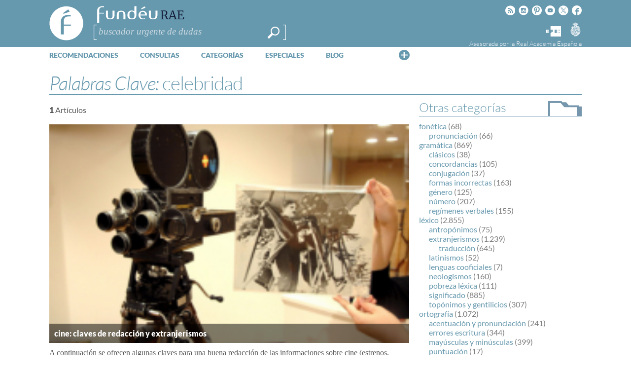

--- FILE ---
content_type: text/html; charset=utf-8
request_url: https://www.google.com/recaptcha/api2/anchor?ar=1&k=6LeqEhUUAAAAANIrwHpG9q7MLzswNZZnLOfA50E6&co=aHR0cHM6Ly93d3cuZnVuZGV1LmVzOjQ0Mw..&hl=es&v=PoyoqOPhxBO7pBk68S4YbpHZ&size=normal&anchor-ms=20000&execute-ms=30000&cb=b9rqdnrylw7
body_size: 49369
content:
<!DOCTYPE HTML><html dir="ltr" lang="es"><head><meta http-equiv="Content-Type" content="text/html; charset=UTF-8">
<meta http-equiv="X-UA-Compatible" content="IE=edge">
<title>reCAPTCHA</title>
<style type="text/css">
/* cyrillic-ext */
@font-face {
  font-family: 'Roboto';
  font-style: normal;
  font-weight: 400;
  font-stretch: 100%;
  src: url(//fonts.gstatic.com/s/roboto/v48/KFO7CnqEu92Fr1ME7kSn66aGLdTylUAMa3GUBHMdazTgWw.woff2) format('woff2');
  unicode-range: U+0460-052F, U+1C80-1C8A, U+20B4, U+2DE0-2DFF, U+A640-A69F, U+FE2E-FE2F;
}
/* cyrillic */
@font-face {
  font-family: 'Roboto';
  font-style: normal;
  font-weight: 400;
  font-stretch: 100%;
  src: url(//fonts.gstatic.com/s/roboto/v48/KFO7CnqEu92Fr1ME7kSn66aGLdTylUAMa3iUBHMdazTgWw.woff2) format('woff2');
  unicode-range: U+0301, U+0400-045F, U+0490-0491, U+04B0-04B1, U+2116;
}
/* greek-ext */
@font-face {
  font-family: 'Roboto';
  font-style: normal;
  font-weight: 400;
  font-stretch: 100%;
  src: url(//fonts.gstatic.com/s/roboto/v48/KFO7CnqEu92Fr1ME7kSn66aGLdTylUAMa3CUBHMdazTgWw.woff2) format('woff2');
  unicode-range: U+1F00-1FFF;
}
/* greek */
@font-face {
  font-family: 'Roboto';
  font-style: normal;
  font-weight: 400;
  font-stretch: 100%;
  src: url(//fonts.gstatic.com/s/roboto/v48/KFO7CnqEu92Fr1ME7kSn66aGLdTylUAMa3-UBHMdazTgWw.woff2) format('woff2');
  unicode-range: U+0370-0377, U+037A-037F, U+0384-038A, U+038C, U+038E-03A1, U+03A3-03FF;
}
/* math */
@font-face {
  font-family: 'Roboto';
  font-style: normal;
  font-weight: 400;
  font-stretch: 100%;
  src: url(//fonts.gstatic.com/s/roboto/v48/KFO7CnqEu92Fr1ME7kSn66aGLdTylUAMawCUBHMdazTgWw.woff2) format('woff2');
  unicode-range: U+0302-0303, U+0305, U+0307-0308, U+0310, U+0312, U+0315, U+031A, U+0326-0327, U+032C, U+032F-0330, U+0332-0333, U+0338, U+033A, U+0346, U+034D, U+0391-03A1, U+03A3-03A9, U+03B1-03C9, U+03D1, U+03D5-03D6, U+03F0-03F1, U+03F4-03F5, U+2016-2017, U+2034-2038, U+203C, U+2040, U+2043, U+2047, U+2050, U+2057, U+205F, U+2070-2071, U+2074-208E, U+2090-209C, U+20D0-20DC, U+20E1, U+20E5-20EF, U+2100-2112, U+2114-2115, U+2117-2121, U+2123-214F, U+2190, U+2192, U+2194-21AE, U+21B0-21E5, U+21F1-21F2, U+21F4-2211, U+2213-2214, U+2216-22FF, U+2308-230B, U+2310, U+2319, U+231C-2321, U+2336-237A, U+237C, U+2395, U+239B-23B7, U+23D0, U+23DC-23E1, U+2474-2475, U+25AF, U+25B3, U+25B7, U+25BD, U+25C1, U+25CA, U+25CC, U+25FB, U+266D-266F, U+27C0-27FF, U+2900-2AFF, U+2B0E-2B11, U+2B30-2B4C, U+2BFE, U+3030, U+FF5B, U+FF5D, U+1D400-1D7FF, U+1EE00-1EEFF;
}
/* symbols */
@font-face {
  font-family: 'Roboto';
  font-style: normal;
  font-weight: 400;
  font-stretch: 100%;
  src: url(//fonts.gstatic.com/s/roboto/v48/KFO7CnqEu92Fr1ME7kSn66aGLdTylUAMaxKUBHMdazTgWw.woff2) format('woff2');
  unicode-range: U+0001-000C, U+000E-001F, U+007F-009F, U+20DD-20E0, U+20E2-20E4, U+2150-218F, U+2190, U+2192, U+2194-2199, U+21AF, U+21E6-21F0, U+21F3, U+2218-2219, U+2299, U+22C4-22C6, U+2300-243F, U+2440-244A, U+2460-24FF, U+25A0-27BF, U+2800-28FF, U+2921-2922, U+2981, U+29BF, U+29EB, U+2B00-2BFF, U+4DC0-4DFF, U+FFF9-FFFB, U+10140-1018E, U+10190-1019C, U+101A0, U+101D0-101FD, U+102E0-102FB, U+10E60-10E7E, U+1D2C0-1D2D3, U+1D2E0-1D37F, U+1F000-1F0FF, U+1F100-1F1AD, U+1F1E6-1F1FF, U+1F30D-1F30F, U+1F315, U+1F31C, U+1F31E, U+1F320-1F32C, U+1F336, U+1F378, U+1F37D, U+1F382, U+1F393-1F39F, U+1F3A7-1F3A8, U+1F3AC-1F3AF, U+1F3C2, U+1F3C4-1F3C6, U+1F3CA-1F3CE, U+1F3D4-1F3E0, U+1F3ED, U+1F3F1-1F3F3, U+1F3F5-1F3F7, U+1F408, U+1F415, U+1F41F, U+1F426, U+1F43F, U+1F441-1F442, U+1F444, U+1F446-1F449, U+1F44C-1F44E, U+1F453, U+1F46A, U+1F47D, U+1F4A3, U+1F4B0, U+1F4B3, U+1F4B9, U+1F4BB, U+1F4BF, U+1F4C8-1F4CB, U+1F4D6, U+1F4DA, U+1F4DF, U+1F4E3-1F4E6, U+1F4EA-1F4ED, U+1F4F7, U+1F4F9-1F4FB, U+1F4FD-1F4FE, U+1F503, U+1F507-1F50B, U+1F50D, U+1F512-1F513, U+1F53E-1F54A, U+1F54F-1F5FA, U+1F610, U+1F650-1F67F, U+1F687, U+1F68D, U+1F691, U+1F694, U+1F698, U+1F6AD, U+1F6B2, U+1F6B9-1F6BA, U+1F6BC, U+1F6C6-1F6CF, U+1F6D3-1F6D7, U+1F6E0-1F6EA, U+1F6F0-1F6F3, U+1F6F7-1F6FC, U+1F700-1F7FF, U+1F800-1F80B, U+1F810-1F847, U+1F850-1F859, U+1F860-1F887, U+1F890-1F8AD, U+1F8B0-1F8BB, U+1F8C0-1F8C1, U+1F900-1F90B, U+1F93B, U+1F946, U+1F984, U+1F996, U+1F9E9, U+1FA00-1FA6F, U+1FA70-1FA7C, U+1FA80-1FA89, U+1FA8F-1FAC6, U+1FACE-1FADC, U+1FADF-1FAE9, U+1FAF0-1FAF8, U+1FB00-1FBFF;
}
/* vietnamese */
@font-face {
  font-family: 'Roboto';
  font-style: normal;
  font-weight: 400;
  font-stretch: 100%;
  src: url(//fonts.gstatic.com/s/roboto/v48/KFO7CnqEu92Fr1ME7kSn66aGLdTylUAMa3OUBHMdazTgWw.woff2) format('woff2');
  unicode-range: U+0102-0103, U+0110-0111, U+0128-0129, U+0168-0169, U+01A0-01A1, U+01AF-01B0, U+0300-0301, U+0303-0304, U+0308-0309, U+0323, U+0329, U+1EA0-1EF9, U+20AB;
}
/* latin-ext */
@font-face {
  font-family: 'Roboto';
  font-style: normal;
  font-weight: 400;
  font-stretch: 100%;
  src: url(//fonts.gstatic.com/s/roboto/v48/KFO7CnqEu92Fr1ME7kSn66aGLdTylUAMa3KUBHMdazTgWw.woff2) format('woff2');
  unicode-range: U+0100-02BA, U+02BD-02C5, U+02C7-02CC, U+02CE-02D7, U+02DD-02FF, U+0304, U+0308, U+0329, U+1D00-1DBF, U+1E00-1E9F, U+1EF2-1EFF, U+2020, U+20A0-20AB, U+20AD-20C0, U+2113, U+2C60-2C7F, U+A720-A7FF;
}
/* latin */
@font-face {
  font-family: 'Roboto';
  font-style: normal;
  font-weight: 400;
  font-stretch: 100%;
  src: url(//fonts.gstatic.com/s/roboto/v48/KFO7CnqEu92Fr1ME7kSn66aGLdTylUAMa3yUBHMdazQ.woff2) format('woff2');
  unicode-range: U+0000-00FF, U+0131, U+0152-0153, U+02BB-02BC, U+02C6, U+02DA, U+02DC, U+0304, U+0308, U+0329, U+2000-206F, U+20AC, U+2122, U+2191, U+2193, U+2212, U+2215, U+FEFF, U+FFFD;
}
/* cyrillic-ext */
@font-face {
  font-family: 'Roboto';
  font-style: normal;
  font-weight: 500;
  font-stretch: 100%;
  src: url(//fonts.gstatic.com/s/roboto/v48/KFO7CnqEu92Fr1ME7kSn66aGLdTylUAMa3GUBHMdazTgWw.woff2) format('woff2');
  unicode-range: U+0460-052F, U+1C80-1C8A, U+20B4, U+2DE0-2DFF, U+A640-A69F, U+FE2E-FE2F;
}
/* cyrillic */
@font-face {
  font-family: 'Roboto';
  font-style: normal;
  font-weight: 500;
  font-stretch: 100%;
  src: url(//fonts.gstatic.com/s/roboto/v48/KFO7CnqEu92Fr1ME7kSn66aGLdTylUAMa3iUBHMdazTgWw.woff2) format('woff2');
  unicode-range: U+0301, U+0400-045F, U+0490-0491, U+04B0-04B1, U+2116;
}
/* greek-ext */
@font-face {
  font-family: 'Roboto';
  font-style: normal;
  font-weight: 500;
  font-stretch: 100%;
  src: url(//fonts.gstatic.com/s/roboto/v48/KFO7CnqEu92Fr1ME7kSn66aGLdTylUAMa3CUBHMdazTgWw.woff2) format('woff2');
  unicode-range: U+1F00-1FFF;
}
/* greek */
@font-face {
  font-family: 'Roboto';
  font-style: normal;
  font-weight: 500;
  font-stretch: 100%;
  src: url(//fonts.gstatic.com/s/roboto/v48/KFO7CnqEu92Fr1ME7kSn66aGLdTylUAMa3-UBHMdazTgWw.woff2) format('woff2');
  unicode-range: U+0370-0377, U+037A-037F, U+0384-038A, U+038C, U+038E-03A1, U+03A3-03FF;
}
/* math */
@font-face {
  font-family: 'Roboto';
  font-style: normal;
  font-weight: 500;
  font-stretch: 100%;
  src: url(//fonts.gstatic.com/s/roboto/v48/KFO7CnqEu92Fr1ME7kSn66aGLdTylUAMawCUBHMdazTgWw.woff2) format('woff2');
  unicode-range: U+0302-0303, U+0305, U+0307-0308, U+0310, U+0312, U+0315, U+031A, U+0326-0327, U+032C, U+032F-0330, U+0332-0333, U+0338, U+033A, U+0346, U+034D, U+0391-03A1, U+03A3-03A9, U+03B1-03C9, U+03D1, U+03D5-03D6, U+03F0-03F1, U+03F4-03F5, U+2016-2017, U+2034-2038, U+203C, U+2040, U+2043, U+2047, U+2050, U+2057, U+205F, U+2070-2071, U+2074-208E, U+2090-209C, U+20D0-20DC, U+20E1, U+20E5-20EF, U+2100-2112, U+2114-2115, U+2117-2121, U+2123-214F, U+2190, U+2192, U+2194-21AE, U+21B0-21E5, U+21F1-21F2, U+21F4-2211, U+2213-2214, U+2216-22FF, U+2308-230B, U+2310, U+2319, U+231C-2321, U+2336-237A, U+237C, U+2395, U+239B-23B7, U+23D0, U+23DC-23E1, U+2474-2475, U+25AF, U+25B3, U+25B7, U+25BD, U+25C1, U+25CA, U+25CC, U+25FB, U+266D-266F, U+27C0-27FF, U+2900-2AFF, U+2B0E-2B11, U+2B30-2B4C, U+2BFE, U+3030, U+FF5B, U+FF5D, U+1D400-1D7FF, U+1EE00-1EEFF;
}
/* symbols */
@font-face {
  font-family: 'Roboto';
  font-style: normal;
  font-weight: 500;
  font-stretch: 100%;
  src: url(//fonts.gstatic.com/s/roboto/v48/KFO7CnqEu92Fr1ME7kSn66aGLdTylUAMaxKUBHMdazTgWw.woff2) format('woff2');
  unicode-range: U+0001-000C, U+000E-001F, U+007F-009F, U+20DD-20E0, U+20E2-20E4, U+2150-218F, U+2190, U+2192, U+2194-2199, U+21AF, U+21E6-21F0, U+21F3, U+2218-2219, U+2299, U+22C4-22C6, U+2300-243F, U+2440-244A, U+2460-24FF, U+25A0-27BF, U+2800-28FF, U+2921-2922, U+2981, U+29BF, U+29EB, U+2B00-2BFF, U+4DC0-4DFF, U+FFF9-FFFB, U+10140-1018E, U+10190-1019C, U+101A0, U+101D0-101FD, U+102E0-102FB, U+10E60-10E7E, U+1D2C0-1D2D3, U+1D2E0-1D37F, U+1F000-1F0FF, U+1F100-1F1AD, U+1F1E6-1F1FF, U+1F30D-1F30F, U+1F315, U+1F31C, U+1F31E, U+1F320-1F32C, U+1F336, U+1F378, U+1F37D, U+1F382, U+1F393-1F39F, U+1F3A7-1F3A8, U+1F3AC-1F3AF, U+1F3C2, U+1F3C4-1F3C6, U+1F3CA-1F3CE, U+1F3D4-1F3E0, U+1F3ED, U+1F3F1-1F3F3, U+1F3F5-1F3F7, U+1F408, U+1F415, U+1F41F, U+1F426, U+1F43F, U+1F441-1F442, U+1F444, U+1F446-1F449, U+1F44C-1F44E, U+1F453, U+1F46A, U+1F47D, U+1F4A3, U+1F4B0, U+1F4B3, U+1F4B9, U+1F4BB, U+1F4BF, U+1F4C8-1F4CB, U+1F4D6, U+1F4DA, U+1F4DF, U+1F4E3-1F4E6, U+1F4EA-1F4ED, U+1F4F7, U+1F4F9-1F4FB, U+1F4FD-1F4FE, U+1F503, U+1F507-1F50B, U+1F50D, U+1F512-1F513, U+1F53E-1F54A, U+1F54F-1F5FA, U+1F610, U+1F650-1F67F, U+1F687, U+1F68D, U+1F691, U+1F694, U+1F698, U+1F6AD, U+1F6B2, U+1F6B9-1F6BA, U+1F6BC, U+1F6C6-1F6CF, U+1F6D3-1F6D7, U+1F6E0-1F6EA, U+1F6F0-1F6F3, U+1F6F7-1F6FC, U+1F700-1F7FF, U+1F800-1F80B, U+1F810-1F847, U+1F850-1F859, U+1F860-1F887, U+1F890-1F8AD, U+1F8B0-1F8BB, U+1F8C0-1F8C1, U+1F900-1F90B, U+1F93B, U+1F946, U+1F984, U+1F996, U+1F9E9, U+1FA00-1FA6F, U+1FA70-1FA7C, U+1FA80-1FA89, U+1FA8F-1FAC6, U+1FACE-1FADC, U+1FADF-1FAE9, U+1FAF0-1FAF8, U+1FB00-1FBFF;
}
/* vietnamese */
@font-face {
  font-family: 'Roboto';
  font-style: normal;
  font-weight: 500;
  font-stretch: 100%;
  src: url(//fonts.gstatic.com/s/roboto/v48/KFO7CnqEu92Fr1ME7kSn66aGLdTylUAMa3OUBHMdazTgWw.woff2) format('woff2');
  unicode-range: U+0102-0103, U+0110-0111, U+0128-0129, U+0168-0169, U+01A0-01A1, U+01AF-01B0, U+0300-0301, U+0303-0304, U+0308-0309, U+0323, U+0329, U+1EA0-1EF9, U+20AB;
}
/* latin-ext */
@font-face {
  font-family: 'Roboto';
  font-style: normal;
  font-weight: 500;
  font-stretch: 100%;
  src: url(//fonts.gstatic.com/s/roboto/v48/KFO7CnqEu92Fr1ME7kSn66aGLdTylUAMa3KUBHMdazTgWw.woff2) format('woff2');
  unicode-range: U+0100-02BA, U+02BD-02C5, U+02C7-02CC, U+02CE-02D7, U+02DD-02FF, U+0304, U+0308, U+0329, U+1D00-1DBF, U+1E00-1E9F, U+1EF2-1EFF, U+2020, U+20A0-20AB, U+20AD-20C0, U+2113, U+2C60-2C7F, U+A720-A7FF;
}
/* latin */
@font-face {
  font-family: 'Roboto';
  font-style: normal;
  font-weight: 500;
  font-stretch: 100%;
  src: url(//fonts.gstatic.com/s/roboto/v48/KFO7CnqEu92Fr1ME7kSn66aGLdTylUAMa3yUBHMdazQ.woff2) format('woff2');
  unicode-range: U+0000-00FF, U+0131, U+0152-0153, U+02BB-02BC, U+02C6, U+02DA, U+02DC, U+0304, U+0308, U+0329, U+2000-206F, U+20AC, U+2122, U+2191, U+2193, U+2212, U+2215, U+FEFF, U+FFFD;
}
/* cyrillic-ext */
@font-face {
  font-family: 'Roboto';
  font-style: normal;
  font-weight: 900;
  font-stretch: 100%;
  src: url(//fonts.gstatic.com/s/roboto/v48/KFO7CnqEu92Fr1ME7kSn66aGLdTylUAMa3GUBHMdazTgWw.woff2) format('woff2');
  unicode-range: U+0460-052F, U+1C80-1C8A, U+20B4, U+2DE0-2DFF, U+A640-A69F, U+FE2E-FE2F;
}
/* cyrillic */
@font-face {
  font-family: 'Roboto';
  font-style: normal;
  font-weight: 900;
  font-stretch: 100%;
  src: url(//fonts.gstatic.com/s/roboto/v48/KFO7CnqEu92Fr1ME7kSn66aGLdTylUAMa3iUBHMdazTgWw.woff2) format('woff2');
  unicode-range: U+0301, U+0400-045F, U+0490-0491, U+04B0-04B1, U+2116;
}
/* greek-ext */
@font-face {
  font-family: 'Roboto';
  font-style: normal;
  font-weight: 900;
  font-stretch: 100%;
  src: url(//fonts.gstatic.com/s/roboto/v48/KFO7CnqEu92Fr1ME7kSn66aGLdTylUAMa3CUBHMdazTgWw.woff2) format('woff2');
  unicode-range: U+1F00-1FFF;
}
/* greek */
@font-face {
  font-family: 'Roboto';
  font-style: normal;
  font-weight: 900;
  font-stretch: 100%;
  src: url(//fonts.gstatic.com/s/roboto/v48/KFO7CnqEu92Fr1ME7kSn66aGLdTylUAMa3-UBHMdazTgWw.woff2) format('woff2');
  unicode-range: U+0370-0377, U+037A-037F, U+0384-038A, U+038C, U+038E-03A1, U+03A3-03FF;
}
/* math */
@font-face {
  font-family: 'Roboto';
  font-style: normal;
  font-weight: 900;
  font-stretch: 100%;
  src: url(//fonts.gstatic.com/s/roboto/v48/KFO7CnqEu92Fr1ME7kSn66aGLdTylUAMawCUBHMdazTgWw.woff2) format('woff2');
  unicode-range: U+0302-0303, U+0305, U+0307-0308, U+0310, U+0312, U+0315, U+031A, U+0326-0327, U+032C, U+032F-0330, U+0332-0333, U+0338, U+033A, U+0346, U+034D, U+0391-03A1, U+03A3-03A9, U+03B1-03C9, U+03D1, U+03D5-03D6, U+03F0-03F1, U+03F4-03F5, U+2016-2017, U+2034-2038, U+203C, U+2040, U+2043, U+2047, U+2050, U+2057, U+205F, U+2070-2071, U+2074-208E, U+2090-209C, U+20D0-20DC, U+20E1, U+20E5-20EF, U+2100-2112, U+2114-2115, U+2117-2121, U+2123-214F, U+2190, U+2192, U+2194-21AE, U+21B0-21E5, U+21F1-21F2, U+21F4-2211, U+2213-2214, U+2216-22FF, U+2308-230B, U+2310, U+2319, U+231C-2321, U+2336-237A, U+237C, U+2395, U+239B-23B7, U+23D0, U+23DC-23E1, U+2474-2475, U+25AF, U+25B3, U+25B7, U+25BD, U+25C1, U+25CA, U+25CC, U+25FB, U+266D-266F, U+27C0-27FF, U+2900-2AFF, U+2B0E-2B11, U+2B30-2B4C, U+2BFE, U+3030, U+FF5B, U+FF5D, U+1D400-1D7FF, U+1EE00-1EEFF;
}
/* symbols */
@font-face {
  font-family: 'Roboto';
  font-style: normal;
  font-weight: 900;
  font-stretch: 100%;
  src: url(//fonts.gstatic.com/s/roboto/v48/KFO7CnqEu92Fr1ME7kSn66aGLdTylUAMaxKUBHMdazTgWw.woff2) format('woff2');
  unicode-range: U+0001-000C, U+000E-001F, U+007F-009F, U+20DD-20E0, U+20E2-20E4, U+2150-218F, U+2190, U+2192, U+2194-2199, U+21AF, U+21E6-21F0, U+21F3, U+2218-2219, U+2299, U+22C4-22C6, U+2300-243F, U+2440-244A, U+2460-24FF, U+25A0-27BF, U+2800-28FF, U+2921-2922, U+2981, U+29BF, U+29EB, U+2B00-2BFF, U+4DC0-4DFF, U+FFF9-FFFB, U+10140-1018E, U+10190-1019C, U+101A0, U+101D0-101FD, U+102E0-102FB, U+10E60-10E7E, U+1D2C0-1D2D3, U+1D2E0-1D37F, U+1F000-1F0FF, U+1F100-1F1AD, U+1F1E6-1F1FF, U+1F30D-1F30F, U+1F315, U+1F31C, U+1F31E, U+1F320-1F32C, U+1F336, U+1F378, U+1F37D, U+1F382, U+1F393-1F39F, U+1F3A7-1F3A8, U+1F3AC-1F3AF, U+1F3C2, U+1F3C4-1F3C6, U+1F3CA-1F3CE, U+1F3D4-1F3E0, U+1F3ED, U+1F3F1-1F3F3, U+1F3F5-1F3F7, U+1F408, U+1F415, U+1F41F, U+1F426, U+1F43F, U+1F441-1F442, U+1F444, U+1F446-1F449, U+1F44C-1F44E, U+1F453, U+1F46A, U+1F47D, U+1F4A3, U+1F4B0, U+1F4B3, U+1F4B9, U+1F4BB, U+1F4BF, U+1F4C8-1F4CB, U+1F4D6, U+1F4DA, U+1F4DF, U+1F4E3-1F4E6, U+1F4EA-1F4ED, U+1F4F7, U+1F4F9-1F4FB, U+1F4FD-1F4FE, U+1F503, U+1F507-1F50B, U+1F50D, U+1F512-1F513, U+1F53E-1F54A, U+1F54F-1F5FA, U+1F610, U+1F650-1F67F, U+1F687, U+1F68D, U+1F691, U+1F694, U+1F698, U+1F6AD, U+1F6B2, U+1F6B9-1F6BA, U+1F6BC, U+1F6C6-1F6CF, U+1F6D3-1F6D7, U+1F6E0-1F6EA, U+1F6F0-1F6F3, U+1F6F7-1F6FC, U+1F700-1F7FF, U+1F800-1F80B, U+1F810-1F847, U+1F850-1F859, U+1F860-1F887, U+1F890-1F8AD, U+1F8B0-1F8BB, U+1F8C0-1F8C1, U+1F900-1F90B, U+1F93B, U+1F946, U+1F984, U+1F996, U+1F9E9, U+1FA00-1FA6F, U+1FA70-1FA7C, U+1FA80-1FA89, U+1FA8F-1FAC6, U+1FACE-1FADC, U+1FADF-1FAE9, U+1FAF0-1FAF8, U+1FB00-1FBFF;
}
/* vietnamese */
@font-face {
  font-family: 'Roboto';
  font-style: normal;
  font-weight: 900;
  font-stretch: 100%;
  src: url(//fonts.gstatic.com/s/roboto/v48/KFO7CnqEu92Fr1ME7kSn66aGLdTylUAMa3OUBHMdazTgWw.woff2) format('woff2');
  unicode-range: U+0102-0103, U+0110-0111, U+0128-0129, U+0168-0169, U+01A0-01A1, U+01AF-01B0, U+0300-0301, U+0303-0304, U+0308-0309, U+0323, U+0329, U+1EA0-1EF9, U+20AB;
}
/* latin-ext */
@font-face {
  font-family: 'Roboto';
  font-style: normal;
  font-weight: 900;
  font-stretch: 100%;
  src: url(//fonts.gstatic.com/s/roboto/v48/KFO7CnqEu92Fr1ME7kSn66aGLdTylUAMa3KUBHMdazTgWw.woff2) format('woff2');
  unicode-range: U+0100-02BA, U+02BD-02C5, U+02C7-02CC, U+02CE-02D7, U+02DD-02FF, U+0304, U+0308, U+0329, U+1D00-1DBF, U+1E00-1E9F, U+1EF2-1EFF, U+2020, U+20A0-20AB, U+20AD-20C0, U+2113, U+2C60-2C7F, U+A720-A7FF;
}
/* latin */
@font-face {
  font-family: 'Roboto';
  font-style: normal;
  font-weight: 900;
  font-stretch: 100%;
  src: url(//fonts.gstatic.com/s/roboto/v48/KFO7CnqEu92Fr1ME7kSn66aGLdTylUAMa3yUBHMdazQ.woff2) format('woff2');
  unicode-range: U+0000-00FF, U+0131, U+0152-0153, U+02BB-02BC, U+02C6, U+02DA, U+02DC, U+0304, U+0308, U+0329, U+2000-206F, U+20AC, U+2122, U+2191, U+2193, U+2212, U+2215, U+FEFF, U+FFFD;
}

</style>
<link rel="stylesheet" type="text/css" href="https://www.gstatic.com/recaptcha/releases/PoyoqOPhxBO7pBk68S4YbpHZ/styles__ltr.css">
<script nonce="Whx92XwkaqV9gAiCp9k7Vg" type="text/javascript">window['__recaptcha_api'] = 'https://www.google.com/recaptcha/api2/';</script>
<script type="text/javascript" src="https://www.gstatic.com/recaptcha/releases/PoyoqOPhxBO7pBk68S4YbpHZ/recaptcha__es.js" nonce="Whx92XwkaqV9gAiCp9k7Vg">
      
    </script></head>
<body><div id="rc-anchor-alert" class="rc-anchor-alert"></div>
<input type="hidden" id="recaptcha-token" value="[base64]">
<script type="text/javascript" nonce="Whx92XwkaqV9gAiCp9k7Vg">
      recaptcha.anchor.Main.init("[\x22ainput\x22,[\x22bgdata\x22,\x22\x22,\[base64]/[base64]/MjU1Ong/[base64]/[base64]/[base64]/[base64]/[base64]/[base64]/[base64]/[base64]/[base64]/[base64]/[base64]/[base64]/[base64]/[base64]/[base64]\\u003d\x22,\[base64]\\u003d\\u003d\x22,\x22w7orw6EhesKUw406KGzDrCNZwrAHw7rCucOyJRsQeMOVHxrDpWzCnQxeFTsiwo5nworCiTzDvCDDrlptwofCjUnDg2Jnwr8VwpPCqxPDjMK0w6QDFEYQC8KCw5/Cq8Oiw7bDhsOXwrXCpm8cXsO6w6pHw53DscK6CXFiwq3DsHQ9a8K6w7zCp8OIGMOvwrA9C8OpEsKnWWlDw4Q4OMOsw5TDkTPCusOAYSoTYAwbw6/CkxxtwrLDvzh8Q8K0wolEVsOFw7TDmEnDm8O8woHDqlxUAjbDp8KGD0HDhWVZOTfDocO4wpPDj8Omwr3CuD3Ck8KgNhHChMKBwooaw4nDkn5nw7Y6AcKrdcKtwqzDrsKfeF1rw7/DiRYcQwZibcK7w4RTY8OTwr3CmVrDjT9secO/IgfCscOJwpTDtsK/woTDp1tUXRYyTSp5BsK2w5NjXHDDn8KkHcKJXxDCkx7CswDCl8Oww4zCtDfDu8Khwr3CsMOuN8OjI8OkDmXCt243bcKmw4DDqMKWwoHDiMKmw4Vtwq17w7TDlcKxYMKUwo/Ck0XCjsKYd1jDncOkwrIsAh7CrMKYBsOrD8KTw63Cv8KvWy/Cv17CtMKrw4krwph5w4t0RG87LCdIwoTCnCbDjhtqaQ5Qw4QhbxAtIcOJJ3Naw6g0HhEGwrYhVsKfbsKKXQHDlm/DssK3w73DuWXClcOzMxsCA2nCt8K5w67DosKeU8OXL8Otw77Ct0vDmsKKHEXClcKYH8O9wqzDpsONTA7CijXDs3TDnMOCUcOJeMOPVcOIwpk1G8OMwrHCncO/UznCjCASwqnCjF8rwpxEw53DnMK0w7IlHsO4woHDlUbDsH7DlMK9BltzX8Onw4LDu8KgF3VHw7/CncKNwpVXIcOgw6fDtVZMw7zDvSMqwrnDnx4mwr1qJ8KmwrwVw611WMOFdXjCqwtpZ8KVwovCtcOQw7jCqsORw7VubgvCnMOfwpPCnStEccOIw7ZuRsOtw4ZFaMOzw4LDlDdiw51hwqjClz9JScOYwq3Do8OaPcKJwpLDpMKebsO6wq/[base64]/DhS7CmUVSFcOoL8K8SGnDhQ/DtzoID8Kawo/CrMK4w4Q5QcOPPsOlw6DCnsKlLmbDmsOkwp4Zwrt8w5DCisO7Y3TCgcKMGMO2w43CncKJwpkKwooKMR3DqMKsKn3Cri/[base64]/[base64]/Dm2TDumYTwp8lS8O9w58Lw5fDlsOPMcKlwqXCoGwIw4xJPMKEwr59bUQXwrHDgcKhB8Kew5weGn/CvMO0R8Oow4/CssOfwqhdCMOEw7DCpcO9csOnV0bDisKswrLCmgHCjiTClMKrw77CoMOdfsKHwrHDnMORL33Cpn/CojDDl8OUwp8ewozDnzI7w79wwrROM8KTwo3Cti/DnsKPecKkbzoILMOAQinDhsOPEQtiFMKbasKXw45fwp3CuwpkAMO3wqUoTgXDjsK9w6jDtMK3wrhyw4DCgl86Z8Kmw4xyWxfDscKiasKNwrPDrsONRcOMc8K/[base64]/Z8Knw57CkcKJw47CmMOLw4XChcObRMKgwqnCj3DCsCvDlMOSTcOwLsKOGVNtw6jDpjTDnsOUOcK+dMKhDHZ2bMKIGcOmUATDuzx3eMK3w43DicO6w5zCu00Awr0yw4AQwoBWwrHCrmXDhQ0ywojDtFrCocKtTDAvwp5Xw7ZCw7Y/I8Kew68SIcKZw7TCs8KzYMO5VhRAwrPCpMKTf0FQCi7CjsKNw77CuCXDsyTCu8K1BBbDvMKQw67CoAsyT8OkwpYgQ20bXsOlwr/DhU/[base64]/[base64]/JT4nOcK3w5jDvirCk8OzwpHCrsOGAjrDrE0TRsOPGRvCtcOdH8OgRkTCmsOmAcOUAcKgw7nDnVgYw7YVw4bDscO8w4suQz7DmsOZw4oELRFOw6FjNcOUHFDCrMO/bgY8w5jCuENPL8OTIDTDiMO0w4rDijLCuG/Ds8Okw4DCsRcSV8K8JyTCvlXDh8KMw79Awq7DqsO2w6oSDl/DuiMGwoJdE8OxREh/X8KTwoFPZcOXwpXDssOSG2jCpcKtw6PCqATDrcK0wojDnMKewq8fwphXE05rw7zChAYYV8Kyw6TDisKBbcK9wonDhsKqwpAVbHRnHMK5HMK1woE5JsOGL8O6OcO2w43CqkPChm7CusK/wrfCm8Kiwr1XSsONwqTDn3MpGxzCpSUMw7sqwpAtwofCiknDr8OZw5jCoHJtwrvDo8OVMibCssKSw4sHwpHCiG1UwpFLwqgHwqU0wo3CncOUTMOLw78vwrtYRsK8J8OdCzPCuWvCncOSfsK2LcKUwr8Pw79zO8K4w787wrpsw5U/BsKNwqzCocKjBg8bw44QwrrCn8OFPcOTw4zCu8KlwrF9wovDhcKTw4fDqcOENgtEwoV0w7oqBwkGw4BOOMOPHsODwpw4wrFhwqvClsKkw7o+bsK6wp7CrcKJEXrDrsK/ZGhVw5JvcELCn8OeG8O4w6jDkcO+w6bDpAQDw5zDucKBwoIUw7rCjz/[base64]/[base64]/L8Omw5lrXcKWw6cKwopIw6XDmy7DphfDiMKOSH8+w63Cqip+w7LDtcKxw7BJw4NxGMO3wqIDTMK6w5kHw5jDpsOLW8K2w6XDnMOGXsOCK8KNbcOFDzPCjBTDkBdPw5/CnG59LCTDvsOqEsOgwpZHwrw4K8O6wpvDlMKQXy/Cnw1qw7XDsRfDnH4vwrAGw6fClEgCNwokw5nDkkZMwprDlcKlw5sKwpAaw4/CrsK5bzc5PTvDgmxsHMKEFcK4MgnCt8OnbAldw7PDtcO5w4/[base64]/[base64]/Dn8Ovw5Vowr9KwqjCqsK8w6XCrF9uw48aGsKEw5/Dj8OzwrnDmE8rRsKMRMKWw74yPyPDqcOHw4w/FMKPXsOHMU7DlsKHw7NmCmRRQBzCpyLDusKhFRLDontTw4zCjiHDsBHDkMOpC0/[base64]/CmmPDiC/DhVXCn3FEdsO8eQHDmwdyw47ChFACwq8mw6seMUnDuMOdEcKTf8KqesOwUsKpQsOSXC55dsKYcMKzVEVDwqzCnA/Co1/CvRLCumTDtGVXw5grDcOTSV8Kwp/DoA1YClzCtVo8wrPDnHjDj8K0wr3Ck0gRw43CugEIw5zCmcOFwqrDk8KDPEXCgcKIHRwZw5YBw7Jfwo7CkB/[base64]/[base64]/[base64]/CpBfCjl9zw4oFKWtBwpdVNcOVwogxw5LDkMKiLsO7EHhkOHvCucOLchofD8KCwp4cHcKMw6vDmXwac8KEM8KOw6DDmgbCv8Oyw5A8WsOOwoXCp1FRw5PCmMK1wopwXn5Pd8Ofa1HCr1Ulwr58w67CoA7CoS/Dp8KOw6ckwp/DnlLCrMK9w57ChiDDq8KJR8Okw45PeVnCocKnYy4mw7lJw5TChMOuw4vCp8O3dcKewq5ebQbDgcKjTsKaesKpfcKuwobCsRPCpsKjwrXCm29sG10kw5oTQjPCssK1U1prGnRBw5FYw5bCv8O/Ii3Cs8OfPkrDrsOQw6bCv3vCh8OrbMKJVsKewpFjwrJ3w4/Dqi3CkE/[base64]/DvSLDnT4FccK0wpMKw5tRGsKKwo45TsK/w5HCu19cNibDihVIUVFMwr7CuXjChcKow6PDtHtVMcKvOgXCknTDpw/DqSnDrRfDhcKMw73DnhBTwpwIGMOuwpzCjE/Ct8OIVMOCw4LCpHkNSmDCkMOowqXDmWlaOFrCqsKqfcOnwq5RwpzDjMOwbknCsD3DuA3Du8OvwqfDnWp6W8ONMsOpGcKmwo9VwoTCihPDo8OWw4okHcKNbMKCd8KVX8K8w6REw7p0wrlFaMOjwrrClsKxw5ZLwonDtMO6w6kOwok3wpUcw6fCmXNLw6Qcw4DDosKzwp/[base64]/DqA0yNzjCgcOaw6UYT2pOw5IdSGk/NDNRw4lUw7cOwoAlwoHCmw7ClxLCtRfDuCXDtkA/Gmg/JEvChkghBMO2wqvCtmnChcK/LcO+PcODwpvDjsKsHMOPw7hMw4TDmBHClcKgSyA0AwERwpsKXV4cwoNbwr1BKcOYI8ORwpMrFhLCixHCr0DCuMOGwpVxdAoYw5LDqMKYLcO7KcKLwovCl8KQSnN0FzfDu1TCk8K5EMKfWcOyEkLClcO4F8OTe8OcKsO6w6LDlXrDnFUNTsOgw7XCiBXDigYLwo/DgMOjw6/DpsKqJQfCqsK6woIxwoDCpMORw5TDk2DDkcKXw67DgxLCtMKtwqPDvHbDj8KoYg/CmcKbwo/DqV7DuQvDtg4Nw4JTK8O6W8OFwpLCgD/CrcOnw6RWWcKhw6LCt8KXRVc1wofDsWzCtsK0wq5LwpoxBMKxBsKKO8OXZAUbwrN6BMKAwqTCjGDCmj1uwoTCpsKACsO2wqUAHcKrdB5MwqRVwrA6eMKnPcK3ZMKWd1YhwrXDusOvZ24ZWVJyOERHQ0TDoVEiPMO2fMO1wo/Ds8K7fjByW8KnN3M9acK/w7XDtStowrxQXDbClkhsWFfDncOyw6nDrcK5HyTDnHBQE0PCnjzDo8KaPnjCqWIXwoPDmsKRw6LDoDfDt2oyw6vCmcO8wq0Zw4zCnMObVcOYEcKNw6bCvcOEUxw7FE7Cr8ObJ8Ozwqg3PsO+CGDCpcOdAsKCckvDtHrDg8Oaw4TCkzPCrsOxNsKhw4jCvwY/MR3CjysAwq3DusKrX8OgcsOMPcKjw6DDoFnCuMO0wr/DocKVNDBiw5/[base64]/[base64]/OcOkYjfDnsKPw7DDt8KVHsO7WMObwrLCuRvDqCVNXBXDgcKlBcKAwqfCpmrDp8Knw7FKw4rCq0zChlfCsMKsecOHwpBrccOIw4zCkcOyw7ZZwoDDn0TCjAdXZjUZP1kzPsOuWH/[base64]/DoMKAw7wXw4HCin7DsE0ew7XCoGXClQltdFnCuHXDg8KKwovCsXHCrsOww4TCrVDCg8OXVcO/[base64]/DMOAdDrCpHsoM8OCTsOEw7vDvzXCsnHDp2sww5nCsWscwqHCsAZWZxzDpsO+wqMnw5FBIjjCk05vwo7DtFJgF3/DkcO9wqHDgyEROsK0w4MfwoLCk8KXwpzCp8OKJ8Kjw6JFFcO6TsK2U8ODIHIJwqHCgMO7M8K/eDlsDcOqAzTDicO4w5UXWDjDrkjCkjXDpcOcw5fDrgHCiizCtcO7w7siw65GwoYxwqjCisKCwojCuSFLw7cAeUnDscO2wqJnASU0R2RiFWbDusKXYwMfHycUXMOYFsOwPcKwazvDsMO6KSDDtMKUA8K/w4/[base64]/[base64]/w5wVMsKpwpzCmsK9w4pqWFnDkMOcIyMIDcK8RsK/HALDpsONBcKmIBVbJ8K4fGLCuMO4w5LDjsOpNTHDk8O7w5TDlcKVIwoLwpDCpFDDhD0aw6kaLMOzw5gEwrs0fMKTwq7CmQrCliEdwoXCocKpEjDDl8OJw6cgOMKLGjzDrUDDkcKlw7nDtB3CrMKrdFfDrgHDgRZMcsKxw6AFw7QHw4s7w4FbwpU/f1R3GhhnacK7w67DvsKrYXLCnErCisOkw7Epwr7ChcKPFAbCs1h/Z8ObAcOpGjnDmDwrFsOBBzjClkvDlnwGwqJkUnDDjWl7w5AVGiTCpzHCt8OKRA/DsE3DpDDDhsOENVAlOFERw7pnwrUzwrxdahJmw6bCisKVw47DhBg7wqk8wp/DsMO/[base64]/Ci8O2PS7CtSDCozYiw4TDjWFJbsOLwoDDvVIqLBcww5zDg8O6ewsYJ8O2DMKqw6bCh1TDv8OfKsOFw5YGw7XCgsK0w5zDkn/[base64]/csKBJFXCsQd1MsKew5pfw5fDi8K4ax/CicK4wpF5UMOydUzDszZFwp19w7hCFnUqwp/DssOZwoMdLGVvEBzClcKUFcKqBsOfw5huKQ0QwoITw5jCi1gww4zDhsK2JsO0UMKQLMKpWFvDn0g2RH/CpsKrw65aIsOhwrPDisKBbC7CpwTDkMKZKsKBw5IjwqfCgMOlw5nDkMK9c8Ozw6nCn1dEScKKwp3DgMOmbX3Dg2oaHsOFPmtMw43DqsOoZF7DjFgMfcOewqlYTH5NeibDtcKYw59DTMOBLH/CvwLCocKKw49hwokzwrzDg0fDtB8NwoXDqcKWwopEUcKUecKzQgrCgsKoY09Iw6AVKQ8dZHbCqcKDw7ApRlp3K8KKwo7Dk1vDrsKqwr4iw591w7fDjMOTLx4VdcOGDi/CjTzDt8Orw65AFH/CscKVUEnDhMKDw6RVw4krwp5XFCjCrcO9KMOCBMKnf0AEwoTDrlYkcjPCpw95AsKRUCcwwoPDscK3E1bCkMKHPcOYwprCrcO4CsKgwrIUwoPDncKFAcO0wo7CnMK+SsKbG37Cj2LCgTJ6CMKYw6/Cp8Knw7VQw6VDDcKewow6MjzDqV1LLcKJXMKXV0JPw4ZlAMKxRMOiwrLCg8K7wrR3dWDCscO/wrvCmSbDoT3CqMO1F8Kgw7zDgWfDi1PDkmTCnng0wp4/ccOVw7PChMODw4ABwqPDsMOXYRZ5w5dzdsORWmdGw5oLw6fDpGpdcVvDlR/Cr8K5w59tf8OZwqcww4Miw4fDo8KNNXdWwrXCtVwDcsKrZsKfHcOxwr3Cqw4DasKgwo7Dr8OoBHJUw6TDm8Oow4duQcODw6vCoBsLMl7DgyXCtcKYw7EMw4jDjsK9wqTDgQTDkEjCu0rDqMOUwrJHw4ZnWMORwoJvSAUVUMKnPE90esKZw4hLwqrCh1LDrCjDin/DqcK6w4/ChWTDrsO4wq/DkmLCssORw7/ChmcUw5Uuw71Vw6I4XicgNMKJw4UtwpfDlcOKwqrDpcKISynCl8OxTE43Q8KZe8OUdMOhw5pyKMKkwq1GJzPDscK+wqzCuV8Pwq/DoA/CmRnCqzVKA3RDw7HDq0/[base64]/Cp2U1MCBxwp3ChVMgDXxARyHCtcOHw6hMw68Zw4UBK8KSDMKnwoQpwpEvB1HDs8O2w5Zvw6PCgRUdw40/cMKaw6vDscKyOsKUGFrDv8KJw77DrQJKSHQRwpggU8K8QMKdRz3CgsOVwrnDuMOiW8OhMlp7K29dw5LDqAESwpzDk33DhnsPwq3CqcO+w7/[base64]/Dn8Omwq9bwrLCpT7CkMKbwrvCkWA3w5DCiMKawos5wql7WcOyw5gYRcOzT3sswqfCvcOGw4RNwqNDwqTCvMK7QMOvEsOgO8KnIMKXwoEBJw7Dk0zDpMOiwqB7L8OkY8KIACDDvcK/wqE8woPDgizDvnPChMOFw5JNw6YHQsKIwpHDqcO1BMKPQMOcwoDDs2Aqw6xKTR9kwqgXwrASw7EdSzkQwpTCgykOUsKNwoNPw4rDjgLDtTBub1rDu2XDicOdw7p1w5bChhbDscOVwp/Co8OrRhx4wqbCh8O/ccO3wprDgFXCpS7CscK5w47Cr8KIEFLCs2nCk2zCmcKABMORIVxGfAYfwqvCr1Rjwr/Di8O6W8ODw7zDsnFSw653c8KZwqZdOjZAW3PChHrCnR0zfMOhw6RYQMOswqQmXHvClUczwpPDv8KqPMOad8KxCsKwwqvCn8KEwrxFwrtOf8KuWmfDrXZAw5nDizDDqgAow4MYHMOqwrRDwrnDv8Oowo5XWxJTw6PDt8OlQ2/DlMKSQcKawq8Mw6IUUMKZH8OBesKOw6EpYcK2Jh7CpkYrfXwkw5zDlEQCwpXDvMK/SMK6cMOzwqDCoMO5MmjDlsOvGX8sw5/Cq8ObLMKAI3fDicKQXXDCjcK0wqpYw6ZdwobDgMKVVFFnCMOVUBvClHd7JcKxEwnCocKqwrh/eR3CrV3DsFrCnRrDkhpyw4t8w6nCs3rCh1dcNcO8Ryosw7/CjMKQNnTCtjTCpsKWw5wGwqZVw5o1WgTCtBnCicKDw41xwp84SV48woo+HcO5CcOZW8Orw75mw6vCmx8lw5bDn8KNXR/Cu8Kjw5tpwrzCi8KKCMOJR1rCmSLDkXvCtj/DqDvDhHFswrAVw57Ds8K+w7t9wo4hEcKbEDlqwrDCtsO0w5HCozFDw7NCw5nCpMOjw5ItTFrCtsK2UMOfw4R9w6PCi8KiHMK6MnRsw7wSLA9jw4XDpBXDvRvCkcK4w6sxLXHDlcK8McO6wpMtIlrDncKbIcKRw7PDrcOoUcKHOi0ufsOKNxIfwr/CucKuLsOpw6ouLcK7HUAtcU0KwpFAecOkw6DCtmjDggjDmE8IworCmsOpwqrChsKwQMKKZxo6w74QwpYRWcKpw5p+YgdGw7dRSUkbFsOqw5XCt8OjUcO6wpfDsCzDsBzCsgLClDlpRsKJwoIIwpYBwqc0wrZrw7rCpn/[base64]/w6bDoDXCtjPDpcOhbF4ybcOVP8KxNHsiEjNRwrfCu1ROw47CvsKiwrIYw6PCtsKLw6sMKlQZC8OEw7PDr09CGMOlGykoJQo2wogQBMKvwojDtjpCCh5IDMOcwroCwqA/wo/CgsO5w6QcDsO1ccOdPQ3DoMOSw7pfPcKmJCRaeMKNcyHCtHk3wrlZP8OhG8KhwqAQOWobSsOEWyvDgEYnVSLCtQbCqh4zFcO7w7vCncOKVD54w5RkwqMVwrJdahdKwo9vw57DowfDgMO+YFNtSsKUGSMpwol/TVQJNQwsQAQDJcKZSMO5a8ORNBjCuQ/DpkhEwrVTZTIuw67DucKLw5HDscKedHDDly1Cwqkmw4Rle8K/[base64]/DhcO7ehbDl8OYeMK+w50bwqrDqHwmw7NfdWgKwoLCuUDDscOmAMOBw5TDnMOIw4bDtCTDnMOadMOuwr8rwoHCm8KSw4rCvMKBaMKuc0BvC8KZODXDgDrDlMKJEcO8wpnDusOsIQEfwo3DtsOywqkmw5vDvB/CkcOTw6HDs8Oiw7bCgsOcw6IQNQtJOgHDm0kGw4Igw4BbJAFuGUnDtMOjw7zCgWTCmMOwOS3CmzjCrcOjCMOXMj/DksOpE8OdwpF0DwJ1FsOmw65pw5/[base64]/[base64]/[base64]/[base64]/[base64]/ClsK5H0bCosKew4oPJcOgw5p3wq7Ch3ZFwqrDom41EMOoVcOrf8OsagLCqS/CoggCworDhUnCuGcAI0jDtcKIP8OsYRHDkzp8DcKaw4xcEiXDrnFRw4cRw7vCpcKow4hcHWPCgRnCmiYTw6LDgzInw6HDtXpCwrTCvmNPw4nCmSQtwpYsw5Uswqs7w5hww4oRAsKiw7bDj3bCscO2H8KNfsKEwojClRFddQ4wHcK/w5LChcOwLMKvwrlEwrwFMyRuw53Ck1Iww5XCkSBsw6rCm2d/w5EzwrDDqlQ6wpstwrrCosODXk/DjyBzecOgR8Kdwr3DrMOXRg9fa8Odw4HDnTjDj8K0worCq8OlfMOvJncGGjsBw6bDuXNMw7/CgMKRwrxFw7w2w73Chn7CmcOfaMOww7R1eyQdUsOzwrZUw7vCmsOhwqpIP8KrPcOdfnTDisKqw5HDnS/[base64]/CrVTDucK/w7TChsO7f8Ocw7oNwprCosK9JH0dQzAyCMKPwo3CqTXDmkbChWQtwo8IwrPCl8OqIcOMGzfDnn45RsOHwqDChUwrRFoFwqXCmw89w7sRTG/[base64]/Dv0sGw5NsFF4sTkrCuWrCtwcxw5t0cMONLjNyw7vCgcOfwqzDiAEJGsKEw4hDSkU2wqjCoMKTwqbDhcOGwpvCssO/w5/CpsKAUWhkwrDCljB9PQrDo8OWD8Otw4bDjsOYw45gw7HCj8KBwpXCgMKVGUTCgyZww5PCiSbCkEPDvsOQw6cPV8KtUsKTDHTDhRMNw63CrMO+wqJXw6vDkMKcwrzDnUEddMORw6HDiMOpw7I8Q8OmWirCuMOdLSfDjcKPf8KhQmVVckZzw5gWWGJ/bMOtZ8Kww6LCi8KQw5gLb8KwQcKhTDp6AsK3w7/DvHPDkEbCklfCrHdVAcKQRsOfwoNSw6kiw65OLnfDhMKTKCHCnsKsaMKawp5Hw645WsKWw73CtMKNwq7CizbCksKKw6LCrMOrdEfCnSs/MMO1w4rDjMKXwoIoDyQXfCzDsx09wpbCkUh8wo7CqMOTwqHCtMO8wrPChmvDnsOiwqPDrzTDqwPClcKrK1FPwqVfElnCrsOtwpHCgGTDikPDosOLFSZ4wo4cw7YyRActf2skaA8DL8K2XcOXD8KkwqzCnw7CnMOIw5N1QDouD3PClksiw4/CscOEw5zCu3pfwpLCqx5kwpvClxtrw7MkYcKlwqVsYcKFw5Y0Twg8w6nDnTtaKWgxfMK/w7ZubRMKEsOCVBDDs8K1FlnCg8K9GcOdCHjDhMKqw5lwBsK/[base64]/DqiM5w5xgb8OvwqY3YcOKw5jCpMKFw71zwqPCi8OBQsKXwpxdwobCujAhOMObw5YUw6zCqH/CvVfDgB8pwphXRHfCkkrDiwctwpnDhcOpTi57w6xuLknChcOBw7jCmBPDhGTDpT/CksOJwqRTw5ROw7zCoFrCjMKgXsKfw7E+YXVOw60zwpx1UEl/SMOfw6ZEwqzCuQo1woTDuGvCsQrDv3RfwpHDucKKw7/Cu1A0wrB8wq90FMOOw77Cr8OAwrLDosKpSEZbwo7CrMKnLj/DpsOmwpIVw6TDqsOHw4dYShTDkMKlBRHDusK4wr5jRwVSw71DB8Ozw5nCmsO4HQcqwogXJcOgw6IsWj5Aw7g6YW/CsMK3bS7DmHEJKcOUwqzCiMO+w4PDp8Klw6hyw4vDh8K9wqtOw7fDlcOswp/Ct8OFWQ99w6zCksO8wo/[base64]/[base64]/Cv8KZw6Fvw5gvPALCjMOuwqM8FsOywq0vIcOvTcOoL8OKEHV+w78Aw4Jfw73DvzjDkjPDpMOpwq3Cg8KHZMKhw4/CsB3Dh8OlTsKEYU84SCQKBcOCwoXCpB5aw6TCilLDswHCnl4sworDs8KywrQzGH8yw73Ck1/DiMKVB0Iqw7NLYMKFw5pswpxjw77DuhHDikB+w54nw709wprDnMOUwoXCk8KEwq4JNsKXw7LCtSDDg8OTfUfCvVTCm8OOB0TCvcKKe2XCrMKpwpNzIHgdw6vDhmUqT8OHSMOdw4PCkSHCisKkc8O/wojDgi9TBk3Cs1zDu8KPwo1gw7vCksK1woLCrB/DtsKBwofCrk8Mw77CmAvDscOSICwSBxPDlsOTfz/[base64]/CuMKyw7vCosKfw6wpwrd+HCDDg2B6w7TCjMK3C8KCwoHCucKpw70sPsOfEsKGwqxHw5sJfjUQQDnDvsOHwo7DvSnDi0rCslLDnE4nWXk0RQ/[base64]/DiUTCncK2w4w/HG9awobCocKpw6xhwobDpk/DvXTDgmE2wrXDqcKIw6zCl8KUw77CrXMHw7cUO8KTLnbDoh3DoHBYwosmDSYsBsK0w4pQXwpDekDCnl7CscKAYcOBST/CsBYLw718w6jCtWtFw7wqRxbDmMKowq12wqbCg8KgbwcuwpjDjMKXwq5RKcO6wqsAw5/[base64]/[base64]/NF9WKMOYw7AXw5NgbgxGY8OIwqgCNUNuXG8rwrxabcO/w6NSw4M5w57Cv8K1w4dIJMOoYGPDs8KKw5PCqsKUw7xnOsO1QsO7wprCgRNMD8KTwrTDnsKZwoYkwq7DvzxQUMKpYAstC8Oew54/AcOnUsOOAgfCvU1qZMKtcg7Ch8OHJz/Dt8KGwr/DuMKUEsONwo7Dll3Ct8OVw7rCkz7DjFHCs8O7GMKDw6IGShV2wpUcFTlAw5XChcKUw6fDk8Kbwq3DvsKEwq8NXcO4w4TCgcO0w7E6fQzDmHoVG38nw50Qw7hYwqLCiWjCpn0bG1PDssObcgrCvzHDtMOtCUDCmcOBw5jCjcK/[base64]/DkFjDrSxkw77CuMOfw5XCrMKBwr0mesKzf8OtXsKPJXnCrsKldBJpwpbDqEFiwr4uOiYdG0cLw6HCg8OHwpTDv8KdwoJ/w7c3eR4fwoI/dRvDkcOiwpbDnsK2w5vDrh7DvGstw4LCscOyKsOUayjDhlrCg2HCrsKlYy4QRC/[base64]/C1QDwqR6w4XDlgFBw4/[base64]/[base64]/Ds8K1w6vDoEwowqIFw5M4BlpvVBVcwqLDo0TCu3jCrADDjBXDqkHDnHPDr8O3w74ZclHCuXw+NcOewrJEwq7Dr8Kuw6Ekw7k9esObP8KzwqtkOcKdwrrCoMKSw6J6w7law7w+woRpP8Oww5hoGSrCoXsfw47CrizDn8O0wponF0HDvidDwqt/wqY/JMKLSMOMwrU5w7Zfw6xJwpBSJX/DsSjChznDm1plwpHDisK3XMKGw5jDk8KNwo/DkcKUwprDmMOow5LDtMOgMVBVeWZKwq7CtjZJcsOTHMOAccK/wp87w7vDhghmw7I8wqVIw413ODd2w6YEDCsUXsKeeMOKNFJwwrzCtcOdwq3DsQhVL8OGTAvDs8ORNcOAT3DCncOYwocxDMOCT8KNw7MrbMKMbsKew7Ysw79PwqnDj8OMw4/[base64]/Dj118wrxSPMOnICwmdxoYw5fCucKAPjbDmMOgwrvDg8KWflgheG7Do8OuG8O+WjpYKU9ZwoHChRp1w6HCtcOxLTMcwp/[base64]/w4/CucOYwp0Pw7Q5E8Okw77CpMO4e2/DrmtOw63DpgwDwqQyDcO/csK2ch88wrp0esK6wr7CrMO9JsO/KsK8wo5Ea2fCh8KfOsKeBMKlJiZzwo8bw787X8Kkwp7ClsOqw7lnHMODQwwpw7MGw6PCgHTDmMK3w7wcw6DDrMKTB8OhGsOQNCdowoxtdBDDj8KTLWJvw4LDpcKTWsOcf0/CoVvDviYRX8O1a8OrbMK9K8KRfcKSD8Ouw5PCpCvDhGbCgMKkMkzCjEnCm8KLIsKAwqfDjsKFw4pOw5jDvlAAKS3CrcKvw5fCghXCjcKcw4wZNsO7U8OIQMK+w5NRw6/[base64]/[base64]/[base64]/wqs4FMOfQcOKw4/[base64]/CtsOAwoDDlAgZaFR3RsKMwqnDjgNxw7w0QsOuwp5OTMKZw7bDvH1bwoYEwp9LwoA/wojCj0HCgMKxOQXCo2LCrMO0Pn/Cj8KySQzCosOtWUE+w5DCtEnDsMORVcK/fB/CocKsw77DiMKYwqTDlAYAb1pjR8KwOEdRwp1JSsOfwpdfJitjw6fCrUIJCS1fw4rDrMOJRMOEwrpAw7FMw78Gw6HDh05aNBZaJTYoH0XCv8OLazYRPlLDmUbDrjfDuMKJI1dGJ3YFZcKDwo/Do1ZVGi88w5XDo8K6MsOqw6cnb8OlO18SJVnDvMKvDCrCrRx/bsKIw5XDgMK0EMKLWsO9dFLCtsKGw4fDlDnDk29iT8KQwpjDg8OTw6Jhw6cEwp/[base64]/CvEIhGi/DpcOnEWrDtMODTE/CjicEbsKRbinCmcKIwqjDk3oOdcK6aMOvwp5Rw63Ds8OyXhdjwr7CvcOvwoMVRh3DjMKWw7RFw6TCgMO3GMKTVRRFw7vCnsOsw4MjwqjDhHjChiIJXcO1wpodBT8/RcOJAcOwwrnDv8Kvw5jDicKqw4N7woLCgcOYGMOuJMOYYDLCosOuwoVgwpYBwowzRQfCoRnCgTgyHcOeDDLDqMKILsKFYi/CmsOPMsK7QXzDisOiewzDnEHDtMOuPsOjIBfDtMKwZTcLcWl0UcKXYi0+w58PBsKjw5sYw4nCjGdOwoPChsKkwoPDocOBG8OdcGBgYQ1vWgnDnsONAxpYXcKzW0rCjsK1wqHCtUAJw7LCnMOzeygmwpwjLsKeXcKwWwvCtcKxwowVDmLDqcOIH8K+w755wr/[base64]/Cj8K3w5zDp8KDV8Kfwr15woQNw5XCgsO0QmxXak0KwpZUwo4swpXCh8K/wojDhC3DoW/[base64]/DoXZTwofCrMOSVMKJwoHDqcOsw7fDrk5WwoTCqWITwpVew7Rtwo7CksKoH3TDvgttezJUfjF1bsO4wp13W8Ocw6RYwrTDnsKnPcKJwoYrMnolw4hpZg53w6cjaMOiAQc7wrzDkMK7wr1oV8OtO8ODw5jCmcKjwox/wrTDu8O6AMK4wpbDuGjChyEAP8OdFz3CmWDCs24/QVbClMKLwqkLw6oJUcOXbTXDmMO1w6/DmMK/YRnDh8KKwohYwoxhNlJqAMO6QAx/wrfCqMO+U28pRnB5GMKVSsO+GQ/CtgcQWsKgZMK7bEYiw5vDv8KbX8Osw4BccmHDpGBfV0fDpsKKw5nDoy3ClgzDs0fCqMOWMhBQesKIVy1FwpIBw7nCncOIIMOZEsKPIz1ywrHCoFEmYMKIw7zCssK/LsOTw7bDp8OTS1FEJMOCDMO+w7TCtVbDksOyVEHCv8K5Q3zDmsKYUiw2w4dgwq0kw4XCsGvDi8Klw7IXdsOQH8OuEMKOZMOdEsOaQMKRFMKqw688wqIgw548wo5UVMK7ckfCqsKMOnUzWwFzBMOzb8O1L8OrwpAXWXTDoy/ChEXChsK/w4J2ekvDqsKlwrjDocOvw4rCuMKOw4lFYMOANwxTw4rCjMOgfFbCq3VLeMO0FkvDusK2woxTSsKHw7xewoPDqcOvL0sqw47CgcO6MgAbwonDr1vDuxPDp8OBUcK0NSUIwoLDvX/Cv2XDszJtwrB2FMKAw6jDgjd6w7ZiwqYxGMOFw54kQj3DpGLCiMOlwrZgccKxw6drwrZ/wr86wq13w6U3w5vCoMKMCkLDiVF5w7UvwoDCvQLDo04twqBCw7tAwqwlwqLDvno6TcOoSMO6w6TCpsO2w6BSwqfDpMOwwrDDv3cywrQtw77CsQXCuX/CkWHCqWPCr8Orw5nDkcKXa35AwrwpwqrCnmnCssKKw6PDojkLfm/DjMOpZ1UhCcKffww9w5vDlTfDlcOeHG7CoMO/I8OYw5PCiMO6w7jDkMKww6nCu0Rbw7sEIMKswpMIwrZ/wpnCuwnDl8OWLiPCqcKQenDDmsO6Tn17UsONScKuwqzCj8OQw7LCn2okMHbDjcO4wr1CwrfDol/[base64]/DhcK+M8KbwrvDkQfDsMO3BsO/AWRSQMOYUcO2YSMzTMO4cMKNwrnCqMKkwpPDvygZw6FFw4fDqcOVYsKzecKGD8OmNMOgZcKbw7XDujPCrmnCty0/BsORw4nCo8Klw7nDrsK6YMKew4DDtWJmMyjCp3rDoBkQXsKuw7LDkHfDjFoCS8Oywptww6BbQAXDs1M/T8ODwpvCp8O/wpxcV8KbWsO7w7Y+w5o4woXDvcOZwpgmQ1DDo8O8wpsUwpUlNcO4ccOlw5/DpD8ISMOOG8KGwqPDh8ODaDxtw4PDrynDixLCryxKGhQiMlzDq8OyHCwjwobCrlnDmlrDq8KIw5vDj8O3Q2rCnVbCuGZ8EXPCu37DhyvCnMOUSiHDgcKHwr7Do3l0w5FGw5rCjRrCncOWHMOuworDmcOlwqfClzJgw7nDhD9bw7LCk8OzwrzCsVJqwp7CjX/CrMKXN8O0wqXCnhITw6Jj\x22],null,[\x22conf\x22,null,\x226LeqEhUUAAAAANIrwHpG9q7MLzswNZZnLOfA50E6\x22,0,null,null,null,0,[21,125,63,73,95,87,41,43,42,83,102,105,109,121],[1017145,623],0,null,null,null,null,0,null,0,1,700,1,null,0,\[base64]/76lBhnEnQkZnOKMAhnM8xEZ\x22,0,1,null,null,1,null,0,1,null,null,null,0],\x22https://www.fundeu.es:443\x22,null,[1,1,1],null,null,null,0,3600,[\x22https://www.google.com/intl/es/policies/privacy/\x22,\x22https://www.google.com/intl/es/policies/terms/\x22],\x22/fqkbSYYMx9EW2U1UXx97d3/7+CVEeD+jL8+UMzkMm0\\u003d\x22,0,0,null,1,1768997956015,0,0,[87,182,115,67,187],null,[178,178],\x22RC-_DOx5Q3w8_f9jA\x22,null,null,null,null,null,\x220dAFcWeA4I0nKKt8iI8QKvuNqkC30qXc3CNcHVZmAV5uX02P0U25_FHoy_AtQjSn9N3YujEKYW6NeAmQ4x_lB_bKEe3znX6tSfzA\x22,1769080756003]");
    </script></body></html>